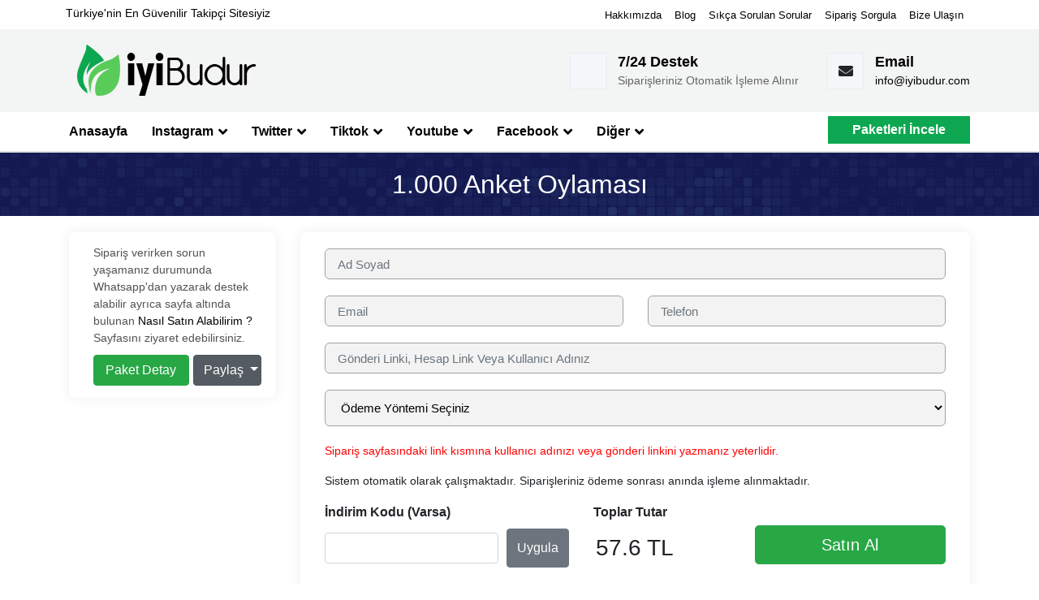

--- FILE ---
content_type: text/html; charset=UTF-8
request_url: https://www.iyibudur.com/urunler/1000-anket-oylamasi-satin-al
body_size: 5182
content:

    <!doctype html> <html lang="tr"> <head> <meta charset="utf-8"> <meta name="viewport" content="width=device-width, initial-scale=1, shrink-to-fit=no"> <link rel="shortcut icon" href="https://www.iyibudur.com/public/iyibudur/images/favicon.ico"> <title>Twitter 1.000 Anket Oylaması Satın Al - İyiBudur</title> <meta name="description" content="Twitter 1.000 Anket oylaması satın alarak yapmış olduğunuz anketlerde istediğiniz sonuca kolayca ulaşmanızı sağlar."> <meta name="keywords" content=""> <link rel="dns-prefetch" href="//fonts.googleapis.com" /> <link rel="dns-prefetch" href="//cdnjs.cloudflare.com" /> <link rel="dns-prefetch" href="//cdn.jsdelivr.net"> <link rel="stylesheet" href="https://www.iyibudur.com/public/iyibudur/css/style.css"> <script src="https://cdn.jsdelivr.net/npm/jquery@3.5.1/dist/jquery.min.js"></script> <meta name="twitter:card" content="summary"> <meta name="twitter:description" content="Twitter 1.000 Anket oylaması satın alarak yapmış olduğunuz anketlerde istediğiniz sonuca kolayca ulaşmanızı sağlar."> <meta name="twitter:title" content="1.000 Anket Oylaması - İyiBudur Satın Alma Formu"> <meta name="twitter:image" content="https://www.iyibudur.com/public/iyibudur/images/og/default.jpg"> <meta property="og:locale" content="tr_TR"> <meta property="og:type" content="article"> <meta property="og:title" content="1.000 Anket Oylaması - İyiBudur Satın Alma Formu"> <meta property="og:description" content="Twitter 1.000 Anket oylaması satın alarak yapmış olduğunuz anketlerde istediğiniz sonuca kolayca ulaşmanızı sağlar."> <meta property="og:url" content="https://www.iyibudur.com/"> <meta property="og:site_name" content="1.000 Anket Oylaması - İyiBudur Satın Alma Formu"> <meta property="og:image" content="https://www.iyibudur.com/public/iyibudur/images/og/default.jpg"> <meta property="og:image:secure_url" content="https://www.iyibudur.com/public/iyibudur/images/og/default.jpg"> <link rel="canonical" href="https://www.iyibudur.com/urunler/1000-anket-oylamasi-satin-al"/> <script async src="https://www.googletagmanager.com/gtag/js?id=UA-198890771-1"></script> <script>window.dataLayer = window.dataLayer || [];function gtag(){dataLayer.push(arguments);}gtag('js', new Date());gtag('config', 'UA-198890771-1');</script> </head> <body> <style type="text/css"> .why-choose-us-area {padding: 60px 0px;} .header-nav-area.fixed-header{display:none;} </style> <div class="page-main"> <header class="header-main"> <div class="header-top"> <div class="container"> <div class="row"> <div class="top-left"> <div class="header-top-content"> <p>Türkiye'nin En Güvenilir Takipçi Sitesiyiz</p> </div> </div> <div class="top-right"> <div class="header-top-menu"> <ul> <li><a href="/hakkimizda" title="Hakkımızda">Hakkımızda</a></li> <li><a href="/blog" title="Blog">Blog</a></li> <li><a href="/ss-sorular" title="Sıkça Soruan Sorular">Sıkça Sorulan Sorular</a></li> <li><a href="/sorgula" title="Blog">Sipariş Sorgula</a></li> <li><a href="/iletisim" title="Bize Ulaşın">Bize Ulaşın</a></li> </ul> </div> </div> </div> </div> </div> <div class="header-bottom"> <div class="container"> <div class="row"> <div class="col-xl-3 col-lg-3 col-md-4 col-sm-5 col-12"> <div class="header-logo"> <a href="https://www.iyibudur.com/"><img src="https://www.iyibudur.com/logo.png" width="236" height="78" title="İyibudur" alt="İyibudur"></a> </div> </div> <div class="col-xl-9 col-lg-9 col-md-8 col-sm-7 col-12"> <div class="header-contact"> <div class="header-widget-main clearfix"> <div class="header-widget clearfix"> <div class="header-icon"> </div> <div class="header-content"> <h3>7/24 Destek</h3> <h5>Siparişleriniz Otomatik İşleme Alınır</h5> </div> </div> <div class="header-widget clearfix"> <div class="header-icon"> <i class="fas fa-envelope"></i> </div> <div class="header-content"> <h3>Email</h3> <h5><a href="/cdn-cgi/l/email-protection#6a03040c052a031303081f0e1f1844090507" title="Email Destek"><span class="__cf_email__" data-cfemail="fd94939b92bd9484949f8899888fd39e9290">[email&#160;protected]</span></a></h5> </div> </div> </div> </div> </div> </div> </div> </div> <div class="header-nav-area"> <div class="container"> <div class="row"> <div class="col-xl-12 col-lg-12 col-md-12 col-sm-12 col-12"> <div class="header-nav-menu-box"> <div class="header-responsive-menu"> <i class="fas fa-bars"></i> Menü </div> <div class="header-nav-menu-area"> <ul> <li><a class="active" href="https://www.iyibudur.com/" title="Anasayfa">Anasayfa</a></li> <li><a href="javascript:void(0)" title="Instagram">Instagram <i class="fas fa-angle-down"></i></a> <div class="theme-dropdown"> <ul> <li><a href="/hizmetler/instagram-takipci" title="Instagram Türk Takipçi">Instagram Türk Takipçi</a></li> <li><a href="/hizmetler/instagram-yabanci-takipci" title="Instagram Yabancı Takipçi">Instagram Yabancı Takipçi</a></li> <li><a href="/hizmetler/instagram-begeni" title="Instagram Beğeni">Instagram Beğeni</a></li> <li><a href="/hizmetler/son-fotograflara-begeni" title="Son Fotoğraflara Beğeni">Son Fotoğraflara Beğeni</a></li> <li><a href="/hizmetler/instagram-otomatik-begeni" title="Otomatik Beğeni">Otomatik Beğeni</a></li> <li><a href="/hizmetler/instagram-video-izlenme" title="Video İzlenme">Video İzlenme</a></li> <li><a href="/hizmetler/instagram-cekilis" title="Instagram Çekiliş">Instagram Çekiliş</a></li> <li><a href="/hizmetler/instagram-bayan-begeni" title="Bayan Beğeni">Bayan Beğeni</a></li> <li><a href="/hizmetler/instagram-bayan-takipci" title="Bayan Takipçi">Bayan Takipçi</a></li> <li><a href="/hizmetler/fenomen-paketler" title="Fenomen Paketleri">Fenomen Paketleri</a></li> </ul> </div> </li> <li><a href="javascript:void(0)" title="Twitter">Twitter <i class="fas fa-angle-down"></i></a> <div class="theme-dropdown"> <ul> <li><a href="/hizmetler/twitter-takipci" title="Twitter Takipçi">Twitter Takipçi</a></li> <li><a href="/hizmetler/twitter-favori" title="Twitter Favori">Twitter Favori</a></li> <li><a href="/hizmetler/twitter-retweet" title="Twitter Retweet">Twitter Retweet</a></li> <li><a href="/hizmetler/twitter-anket-oylamasi" title="Anket Oylaması">Anket Oylaması</a></li> <li><a href="/hizmetler/twitter-video-izlenme" title="Video İzlenme">Video İzlenme</a></li> <li><a href="/hizmetler/twitter-trend-topic" title="Trend Topic">Trend Topic</a></li> </ul> </div> </li> <li><a href="javascript:void(0)" title="Tiktok">Tiktok <i class="fas fa-angle-down"></i></a> <div class="theme-dropdown"> <ul> <li><a href="/hizmetler/tiktok-takipci" title="Tiktok Takipçi">Tiktok Takipçi</a></li> <li><a href="/hizmetler/tiktok-begeni" title="Tiktok Beğeni">Tiktok Beğeni</a></li> <li><a href="/hizmetler/tiktok-izlenme" title="Tiktok İzlenme">Tiktok İzlenme</a></li> <li><a href="/hizmetler/tiktok-canli-yayin-izlenme" title="Canlı Yayın İzlenme">Canlı Yayın İzlenme</a></li> </ul> </div> </li> <li><a href="javascript:void(0)" title="Youtube">Youtube <i class="fas fa-angle-down"></i></a> <div class="theme-dropdown"> <ul> <li><a href="/hizmetler/youtube-abone" title="Youtube Abone">Youtube Abone</a></li> <li><a href="/hizmetler/youtube-izlenme" title="Youtube İzlenme">Youtube İzlenme</a></li> <li><a href="/hizmetler/youtube-begeni" title="Youtube Beğeni">Youtube Beğeni</a></li> <li><a href="/hizmetler/youtube-izlenme-suresi" title="Youtube İzlenme Süresi">Youtube İzlenme Süresi</a></li> </ul> </div> </li> <li><a href="javascript:void(0)" title="Facebook">Facebook <i class="fas fa-angle-down"></i></a> <div class="theme-dropdown"> <ul> <li><a href="/hizmetler/facebook-profil-takipci" title="Profil Takipçisi">Profil Takipçisi</a></li> <li><a href="/hizmetler/facebook-sayfa-begenisi" title="Sayfa Beğenisi">Sayfa Beğenisi</a></li> <li><a href="/hizmetler/facebook-durum-begenisi" title="Paylaşım Gönderi Beğenisi">Paylaşım Gönderi Beğenisi</a></li> </ul> </div> </li> <li><a href="javascript:void(0)" title="Diğer Hizmetler">Diğer <i class="fas fa-angle-down"></i></a> <div class="theme-dropdown"> <ul> <li><a href="/hizmetler/twitch-takipci" title="Twitch Takipçi">Twitch Takipçi</a></li> <li><a href="/hizmetler/telegram-kanal-uyesi" title="Telegram Kanal Üyesi">Telegram Kanal Üyesi</a></li> <li><a href="/hizmetler/spotify-takipci" title="Spotify Takipçi">Spotify Takipçi</a></li> <li><a href="/hizmetler/spotify-dinlenme" title="Spotify Dinlenme">Spotify Dinlenme</a></li> <li><a href="/hizmetler/pinterest-takipci" title="Pinterest Takipçi">Pinterest Takipçi</a></li> </ul> </div> </li> </ul> </div> <div class="header-request"> <a href="/hizmetlerimiz" class="theme-btnm" title="Paketleri İncele">Paketleri İncele</a> </div> </div> </div> </div> </div> </div> </header> <section class="breadcrumb-area"> <div class="container"> <div class="row"> <div class="col-xl-12 col-lg-12 col-md-12 col-sm-12 col-12"> <div class="breadcrumb-box"> <h1>1.000 Anket Oylaması</h1> </div> </div> </div> </div> </section> <section class="contact-area page-paddings"> <div class="container"> <div class="row"> <div class="col-xl-3 col-lg-12 col-md-12 col-sm-12 col-12"> <div class="contact-detail"> <div class="contact-detail-box"> <div class="contact-detail-contemt" style="color:#525252;font-weight:initial;font-size:14px;"> Sipariş verirken sorun yaşamanız durumunda Whatsapp'dan yazarak destek alabilir ayrıca sayfa altında bulunan <a href="/nasil-satin-alabilirim" title="Nasıl Satın Alabilirim ?" target="_top">Nasıl Satın Alabilirim ?</a> Sayfasını ziyaret edebilirsiniz. <div class="product"> <div class="dropdown show"> <button type="button" class="btn btn-success" data-toggle="modal" data-target=".bd-paketdetay-modal-sm" style="width:56%; float:left;margin-right:1%;">Paket Detay</button> <a class="btn btn-secondary dropdown-toggle" href="#" role="button" id="dropdownMenuLink" data-toggle="dropdown" style="width:40%;" aria-haspopup="true" aria-expanded="false"> Paylaş </a> <div class="dropdown-menu" aria-labelledby="dropdownMenuLink"> <a class="dropdown-item" target="_blank" href="https://twitter.com/share?url=https://www.iyibudur.com/urunler/1000-anket-oylamasi-satin-al&text=1.000 Anket Oylaması"><i class="fab fa-twitter"></i> Twitter</a> <a class="dropdown-item" target="_blank" href="https://www.facebook.com/sharer/sharer.php?u=https://www.iyibudur.com/urunler/1000-anket-oylamasi-satin-al"><i class="fab fa-facebook"></i> Facebook</a> <a class="dropdown-item" target="_blank" href="http://www.linkedin.com/shareArticle?url=https://www.iyibudur.com/urunler/1000-anket-oylamasi-satin-al"><i class="fab fa-linkedin"></i> Linkedin</a> <a class="dropdown-item" target="_blank" href="https://api.whatsapp.com/send?text=1.000 Anket Oylaması%0A%0Ahttps://www.iyibudur.com/urunler/1000-anket-oylamasi-satin-al"><i class="fab fa-whatsapp"></i> Whatsapp</a> </div> </div> </div> </div> </div> </div> </div> <div class="col-xl-9 col-lg-12 col-md-12 col-sm-12 col-12"> <form action="https://www.iyibudur.com/product/step2/" class="contact-form" enctype="multipart/form-data" method="post" accept-charset="utf-8"> <input type="hidden" name="csrf_test_name" value="b4da2afa3b281b3997b3d521e79a4b99" /> <div class="contact-box"> <div class="contact-box-form"> <div class="row"> <div class="col-xl-12 col-lg-12 col-md-12 col-sm-12 col-12"> <div class="theme-input-box"> <input type="text" name="name" id="name" placeholder="Ad Soyad" class="theme-input form-control" required> </div> </div> <div class="col-xl-6 col-lg-6 col-md-6 col-sm-12 col-12"> <div class="theme-input-box"> <input type="email" name="email" placeholder="Email" class="theme-input form-control" required> </div> </div> <div class="col-xl-6 col-lg-6 col-md-6 col-sm-12 col-12"> <div class="theme-input-box"> <input type="text" name="phone" placeholder="Telefon" class="theme-input form-control" required> </div> </div> <div class="col-xl-12 col-lg-6 col-md-12 col-sm-12 col-12"> <div class="theme-input-box"> <input type="text" name="action" placeholder="Gönderi Linki, Hesap Link Veya Kullanıcı Adınız" class="theme-input form-control" required> </div> </div> <div class="col-xl-12 col-lg-6 col-md-12 col-sm-12 col-12"> <div class="theme-input-box"> <select name="paymetntype" class="theme-input paymetntype" required> <option value="">Ödeme Yöntemi Seçiniz</option> <option value="1">Kredi Kartı</option> <option value="2">Havale/EFT</option> </select> </div> </div> <div class="col-xl-12 col-lg-12 col-md-12 col-sm-12 col-12"> <div class="theme-input-box" style="font-size:14px;"> <p style="color:red;">Sipariş sayfasındaki link kısmına kullanıcı adınızı veya gönderi linkini yazmanız yeterlidir.</p> <p>Sistem otomatik olarak çalışmaktadır. Siparişleriniz ödeme sonrası anında işleme alınmaktadır.</p> </div> </div> <div class="col-xl-5 col-lg-5 col-md-7 col-sm-7 col-12"> <strong><label for="">İndirim Kodu (Varsa)</label></strong> <div class="flex-parent d-flex"> <input type="text" class="form-control code" style="width:100%; margin-right:10px; margin-top:5px;" id="kod"> <strong><button class="btn btn-secondary" style="height: 48px;" id="uygula" data-id="237">Uygula</button></strong> </div> <p id="error" style="color:red"></p> </div> <div class="col-xl-3 col-lg-3 col-md-5 col-sm-5 col-12"> <strong><label for="">Toplar Tutar</label></strong> <div class="d-flex"> <h3 id="old-price" style="margin-right:3px;"></h3> <h3 id="price" style="margin-top:7px;">57.6 TL</h3> <input type="hidden" name="product_id" class="product_id" value="237"> <input type="hidden" name="price" class="price" value="57.6"> <input type="hidden" name="code" class="code" value=""> </div> </div> <div class="col-xl-4 col-lg-4 col-md-12 col-sm-12 col-12"> <div class="theme-input-box"> <button id="satin-al" urun-id="237" class="btn btn-success btn-lg" style="margin-top: 8px;width: 100%;">Satın Al</button> </div> </div> </div> </div> </div> </div> </form> </div> </div> </section> <div class="container" style="margin-top:-30px;"> <div class="bank"><img src="https://www.iyibudur.com/public/iyibudur/images/bankalar.webp" width="731" height="71" alt="Ödeme Yöntemleri"></div> </div> <script data-cfasync="false" src="/cdn-cgi/scripts/5c5dd728/cloudflare-static/email-decode.min.js"></script><script src="https://cdnjs.cloudflare.com/ajax/libs/sweetalert/2.1.2/sweetalert.min.js"></script> <script type="text/javascript">
    $('#uygula').on('click', function() {
      var code = $('.code').val();
      var price = $('.price').val();
      $.ajax({
        url: 'https://www.iyibudur.com/product/coupon',
        type: 'GET',
        data: {
          code: code,
          slug: "1000-anket-oylamasi-satin-al"
        },
        success: function(e) {
          var str = e;
          if (str.search("false") == -1) {
			swal("Teşekkürler", "İndirim Kuponunuz İşlendi. !", "success");
            var result = str.split('-');

            var indirim = price * result[1] / 100;
            var toplam = parseInt(price) - parseInt(indirim);

            $("#price").html(toplam + " TL");
            $(".price").val(toplam);
            $(".code").val(code);
          } else {
			swal("Hata", "Böyle Bir Kupon Bulunamadı !", "error");
          }
        }
      });
      return false;
    });
  </script> <div class="modal fade bd-paketdetay-modal-sm" tabindex="-1" role="dialog" aria-labelledby="mySmallModalLabel" aria-hidden="true"> <div class="modal-dialog modal-sm"> <div class="modal-content"> <div class="col-xl-12 col-lg-12 col-md-12 col-sm-12 col-12" style="padding:0;"> <div class="pricing-box pricing-box-top text-center" style="box-shadow:none;margin-top:0;"> <div class="pricing-header"> <h2>1.000 Anket Oylaması</h2> </div> <div class="pricing-content"> <h3>57.6<span>₺</span></h3> <ul> <li>Gerçek ve Kaliteli<br>Hızlı Teslimat<br>Şifreniz İstenmez<br>3D Güvenli Ödeme<br>Fazladan Hediye Gönderim<br>7/24 Teknik Destek</li> </ul> </div> </div> </div> </div> </div> </div> <footer class="footer-main"> <div class="footer-top"> <div class="container"> <div class="row"> <div class="col-xl-3 col-lg-4 col-md-6 col-sm-6 col-12"> <div class="footer-box contact-list"> <div class="footer-title"> <h3 class="theme-title">İletişim</h3> </div> <div class="footer-content"> <ul> <li> <span><i class="fas fa-map-marker-alt"></i> Gayrettepe Mh. 34349 Yanki Sokağı No:12 Beşiktaş/İstanbul</span> </li> <li> <span><i class="fas fa-envelope"></i><a href="/cdn-cgi/l/email-protection" class="__cf_email__" data-cfemail="1d74737b725d7464747f6879686f337e7270">[email&#160;protected]</a></span> </li> </ul> </div> </div> </div> <div class="col-xl-4 col-lg-4 col-md-6 col-sm-6 col-12"> <div class="footer-box footer-feature"> <div class="footer-title"> <h3 class="theme-title">Hizmetlerimiz</h3> </div> <div class="footer-content clearfix"> <ul> <li><a href="/hizmetlerimiz/instagram" title="Instagram"><i class="far fa-dot-circle"></i> İnstagram</a></li> <li><a href="/hizmetlerimiz/twitter" title="Twitter"><i class="far fa-dot-circle"></i> Twitter</a></li> <li><a href="/hizmetlerimiz/tiktok" title="Tiktok"><i class="far fa-dot-circle"></i> Tiktok</a></li> <li><a href="https://sopsosyal.com" title="Sopsosyal"><i class="far fa-dot-circle"></i> Sopsosyal</a></li> </ul> <ul> <li><a href="/hizmetlerimiz/youtube" title="Youtube"><i class="far fa-dot-circle"></i> Youtube</a></li> <li><a href="/hizmetlerimiz/facebook" title="Facebook"><i class="far fa-dot-circle"></i> Facebook</a></li> <li><a href="/hizmetlerimiz/diger" title="Diğer Hizmetler"><i class="far fa-dot-circle"></i> Diğer</a></li> <li><a href="/hizmetlerimiz" title="Tüm Hizmetlerimiz"><i class="far fa-dot-circle"></i> Tüm Hizmetlerimiz</a></li> </ul> </div> </div> </div> <div class="col-xl-5 col-lg-4 col-md-6 col-sm-6 col-12"> <div class="footer-box footer-feature"> <div class="footer-title"> <h3 class="theme-title">İyibudur.com</h3> </div> <div class="footer-content clearfix"> <ul> <li><a href="/hakkimizda" title="Hakkımızda"><i class="far fa-dot-circle"></i> Hakkımızda</a></li> <li><a href="/blog" title="Blok Sayfası"><i class="far fa-dot-circle"></i> Blog</a></li> <li><a href="/gizlilik-sozlesmesi" title="Gizlilik Sözleşmesi"><i class="far fa-dot-circle"></i> Gizlilik Sözleşmesi</a></li> <li><a href="/satis-sozlesmesi" title="Gizlilik Sözleşmesi"><i class="far fa-dot-circle"></i> Satış Sözleşmesi</a></li> </ul> <ul> <li><a href="/ss-sorular" title="Sıkça Sorulan Sorular"><i class="far fa-dot-circle"></i> Sıkça Sorulan Sorular</a></li> <li><a href="/nasil-satin-alabilirim" title="Nasıl Satın Alınır ?"><i class="far fa-dot-circle"></i> Nasıl Satın Alınır ?</a></li> <li><a href="/sorgula" title="Siparişinizi Sorgulayın"><i class="far fa-dot-circle"></i> Sipariş Sorgula</a></li> <li><a href="/iletisim" title="Bize Ulaşın"><i class="far fa-dot-circle"></i> Bize Ulaşın</a></li> </ul> </div> </div> </div> </div> </div> <div class="container text-center"> <div class="row"> <div class="col-xl-12 col-lg-12 col-md-12 col-sm-12 col-12"> <div class="footer-copyright"> <p>İyibudur.com Üzerinden yapacağınız her alışveriş 3D Ödeme alt yapısıyla ve Paytr Ödeme Sistemleri güvencesiyle hizmet verilmektedir. Kaliteli ucuz fiyatlı Takipçi, Beğeni, İzlenme ve Bir çok hizmetimizi satın alarak sosyal medya hesaplarınızı büyütebilirsiniz.</p><br> <p><a href="https://www.iyibudur.com" title="iyibudur.com">İyibudur.com</a> Tüm Hakları Saklıdır. © 2021</p> </div> </div> </div> </div> </div> </footer> </div> <link rel="stylesheet" href="https://www.iyibudur.com/public/iyibudur/fontawesome/css/all.min.css"> <script data-cfasync="false" src="/cdn-cgi/scripts/5c5dd728/cloudflare-static/email-decode.min.js"></script><script src="https://www.iyibudur.com/public/iyibudur/js/jquery.fancybox.min.js"></script> <script src="https://www.iyibudur.com/public/iyibudur/js/owl.carousel.min.js"></script> <script src="https://www.iyibudur.com/public/iyibudur/js/isotope.pkgd.min.js"></script> <script src="https://www.iyibudur.com/public/iyibudur/js/custom.js"></script> <script src="https://cdn.jsdelivr.net/npm/popper.js@1.12.9/dist/umd/popper.min.js" ></script> <script src="https://cdn.jsdelivr.net/npm/bootstrap@4.0.0/dist/js/bootstrap.min.js" ></script> </body> </html>

--- FILE ---
content_type: text/css
request_url: https://www.iyibudur.com/public/iyibudur/css/style.css
body_size: 5828
content:
/*
* Template Name : Iyibudur
* Version : 1.0.0
* Created by : iyibudur.com Ozel Temasi
* File: Main Css 
*/

@import url("jquery.fancybox.min.css");
@import url("bootstrap.min.css");
@import url("owl.carousel.min.css");
@import url("animate.min.css");
body{
	font-family:sans-serif;
}
ul,
li{
	padding: 0px;
	margin: 0px;
	list-style: none;
}
img {
    max-width: 100%;
}
a{
    text-decoration: none !important;
    color: #000;
}
::-moz-selection {
  color: #ffffff;
  background: #4777f4;
}
::selection {
  color: #ffffff;
  background: #4777f4;
}
/* font css */
@font-face {
    font-family: 'PT Sans', sans-serif;
    src: url('../fonts/PT_Sans/PTSans-Bold.eot');
    src: url('../fonts/PT_Sans/PTSans-Bold.woff') format('woff'), 
         url('../fonts/PT_Sans/PTSans-Bold.ttf') format('truetype'), 
         url('../fonts/PT_Sans/PTSans-Bold.svg') format('svg');
    font-weight: 700;
    font-style: normal;
	font-display: swap;
}
@font-face {
    font-family: 'PT Sans', sans-serif;
    src: url('../fonts/PT_Sans/PTSans-Regular.eot');
    src: url('../fonts/PT_Sans/PTSans-Regular.woff') format('woff'), 
         url('../fonts/PT_Sans/PTSans-Regular.ttf') format('truetype'), 
         url('../fonts/PT_Sans/PTSans-Regular.svg') format('svg');
    font-weight: 400;
    font-style: normal;
}
@font-face {
    font-family: 'Roboto', sans-serif;
    src: url('../fonts/Roboto/Roboto-Black.eot');
    src: url('../fonts/Roboto/Roboto-Black.woff') format('woff'), 
         url('../fonts/Roboto/Roboto-Black.ttf') format('truetype'), 
         url('../fonts/Roboto/Roboto-Black.svg') format('svg');
    font-weight: 900;
    font-style: normal;
	font-display: swap;
}
@font-face {
    font-family: 'Roboto', sans-serif;
    src: url('../fonts/Roboto/Roboto-Bold.eot');
    src: url('../fonts/Roboto/Roboto-Bold.woff') format('woff'), 
         url('../fonts/Roboto/Roboto-Bold.ttf') format('truetype'), 
         url('../fonts/Roboto/Roboto-Bold.svg') format('svg');
    font-weight: 700;
    font-style: normal;
	font-display: swap;
}
@font-face {
    font-family: 'Roboto', sans-serif;
    src: url('../fonts/Roboto/Roboto-Light.eot');
    src: url('../fonts/Roboto/Roboto-Light.woff') format('woff'), 
         url('../fonts/Roboto/Roboto-Light.ttf') format('truetype'), 
         url('../fonts/Roboto/Roboto-Light.svg') format('svg');
    font-weight: 300;
    font-style: normal;
}
@font-face {
    font-family: 'Roboto', sans-serif;
    src: url('../fonts/Roboto/Roboto-Medium.eot');
    src: url('../fonts/Roboto/Roboto-Medium.woff') format('woff'), 
         url('../fonts/Roboto/Roboto-Medium.ttf') format('truetype'), 
         url('../fonts/Roboto/Roboto-Medium.svg') format('svg');
    font-weight: 500;
    font-style: normal;
	font-display: swap;
}
@font-face {
    font-family: 'Roboto', sans-serif;
    src: url('../fonts/Roboto/Roboto-Regular.eot');
    src: url('../fonts/Roboto/Roboto-Regular.woff') format('woff'), 
         url('../fonts/Roboto/Roboto-Regular.ttf') format('truetype'), 
         url('../fonts/Roboto/Roboto-Regular.svg') format('svg');
    font-weight: 400;
    font-style: normal;
}
@font-face {
    font-family: 'Roboto', sans-serif;
    src: url('../fonts/Roboto/Roboto-Thin.eot');
    src: url('../fonts/Roboto/Roboto-Thin.woff') format('woff'), 
         url('../fonts/Roboto/Roboto-Thin.ttf') format('truetype'), 
         url('../fonts/Roboto/Roboto-Thin.svg') format('svg');
    font-weight: 100;
    font-style: normal;
	font-display: swap;
}
/* font css */
/* custom */
.page-main {
    overflow-x: hidden;
}
.header-nav-area .header-nav-menu-box .header-request .theme-btn:hover{background-color:#ececec;}

.theme-slider{
    overflow: hidden;
}
.theme-slider .owl-item {
    float: left;
}
.page-paddings {
    padding: 40px 0px;
}
.page-background {
    padding: 60px 0px;
}
.section-title h2 {
    font-size: 40px;
    color: #000;
    margin-bottom: 8px;
    font-family:  sans-serif;
    position: relative;
}
.section-title p {
    color: #000;
    margin: 0px auto;
}
.theme-btn {
    font-family:  sans-serif;
    font-size: 16px;
    font-weight: 500;
    line-height: 0px;
    color: #ffffff !important;
    background-color: #323232;
    padding: 17px 30px;
    display: inline-block;
    text-decoration: none !important;
    border: 0px;
    cursor: pointer;
}
.theme-btn:hover{
	background-color: #59cb59;
}
a.theme-btn{background-color: #0ca750;}
.theme-btnm {
    font-family:  sans-serif;
    font-size: 16px;
    font-weight: bold;
    line-height: 0px;
    color: #fff !important;
    background-color: #0ca750;
    padding: 17px 30px;
    display: inline-block;
    text-decoration: none !important;
    border: 0px;
    cursor: pointer;
}
.theme-btnm:hover{
	background-color: #000000;
}
.theme-title {
    font-family:  sans-serif;
    font-size: 19px;
    font-weight: 500;
    margin-bottom: 4px;
    color: #1d1d1d;
}
.theme-title > a{
    color: #000000;
}
.theme-title > a:hover{
    color: #f05a66;
}
.theme-description {
    font-size: 15px;
    margin: 0;
    color: #666;
}
.theme-input-box {
    margin-top: 20px;
}
.theme-input-box label {
    font-family:  sans-serif;
    font-size: 18px;
    font-weight: 500;
    margin: 0px 0px 4px;
    color: #000000;
}
.theme-input-box .theme-input {
    border: 1px solid #a2a2a2;
    width: 100%;
    padding: 12px 15px;
    font-size: 15px;
    color: #000;
    border-radius: 6px 6px;
    outline: 0;
    background-color: #f3f3f3;
}

.product{margin-top:10px;text-align:center;}

/* custom */
/* header */
.header-top {
    background-color: #ffffff;
    padding: 6px 0px;
}
.header-top .header-top-content p {
    font-size: 14px;
    margin: 0px;
    color: #000000;
    font-family:  sans-serif;
}
.header-top .header-top-menu ul {
    text-align: right;
    margin: 0px;
}
.header-top .header-top-menu ul li {
    display: inline-block;
    margin-right: 12px;
}
.header-top .header-top-menu ul li:last-child{
    margin-right: 0px;
}
.header-top .header-top-menu ul li > a {
    color: #000000;
    text-decoration: none;
    transition: all 0.5s;
    font-size: 13px;
}
.header-top .header-top-menu ul li > a:hover {
    color: #0ca750;
}
.header-bottom {
    padding: 12px 0px;
    background-color: #f3f4f4;
}
.header-nav-area .header-nav-menu-box {
    position: relative;
}
.header-widget-main {
    float: right;
    margin-top: 17px;
}
.header-widget-main .header-widget {
    float: left;
    padding-right: 35px;
}
.header-widget-main .header-widget:last-child {
    padding-right: 0px;
}
.header-widget .header-icon {
    float: left;
    width: 45px;
    height: 45px;
    background-color: #f4f6f9;
    text-align: center;
    border: 1px solid #eaecf2;
    line-height: 45px;
    color: #232425;
    font-size: 18px;
}
.header-widget .header-content {
    float: left;
    padding-left: 14px;
}
.header-widget .header-content h3 {
    font-size: 18px;
    font-weight: bold;
    line-height: 23px;
    color: #000000;
    margin: 0;
    font-family:  sans-serif;
}
.header-widget .header-content h5 {
    font-size: 14px;
    font-weight: 400;
    color: #666;
    line-height: 23px;
    margin: 0px;
}
.header-nav-area {
    background-color: #ffffff;
    padding: 12px 0px;
    border-bottom: 2px solid #dee1e1;
    height:50px;
}
.header-nav-area.fixed-header {
    position: fixed;
    top: 0px;
    left: 0px;
    right: 0px;
    z-index: 99;
    animation: slide-down 0.7s;
    animation: slide-down 0.7s;
}
.header-nav-area.fixed-header .theme-btn {
    /* padding: 21.50px 30px !important; */
}
.header-nav-area .header-nav-menu-area ul {
    margin: 0px;
}
.header-nav-area .header-nav-menu-area ul > li {
    float: left;
    margin-right: 30px;
    position: relative;
}
.header-nav-area .header-nav-menu-area ul > li:last-child{
    margin-right: 0px;
}
.header-nav-area .header-nav-menu-area ul > li a {
    font-size: 16px;
    font-weight: 600;
    color: #000000;
    text-decoration: none;
    padding-bottom:18px;
}
.header-nav-area .header-nav-menu-area ul > li > a > I {
    font-size: 18px;
    position: relative;
    top: 2px;
    margin-left: 2px;
}
.header-nav-area .header-nav-menu-area ul > li a.active, 
.header-nav-area .header-nav-menu-area ul > li a:hover {
    color: #000000;
}
.header-nav-area .header-nav-menu-box .header-request {
    position: absolute;
    top: -7px;
    right: 0px;
}
.header-nav-area .header-nav-menu-box .header-request .theme-btn {
    background-color: #fbd057;
    padding: 19px 9px;
}
/* dropdown css */
.header-nav-area .header-nav-menu-area ul > li .theme-dropdown {
    width: 240px;
    position: absolute;
    top: 37px;
    z-index: 99;
    background-color: #ffffff;
    /* border-top: 5px solid #ffc600 !important; */
    left: 0px;
    /* border: 1px solid #fbd057; */
    /* transition: all 0.5s; */
    /* transform: translateY(15px); */
    opacity: 0;
    visibility: hidden;
}
.header-nav-area .header-nav-menu-area ul > li:hover .theme-dropdown {
    transform: none;
    opacity: 1;
    visibility: visible;
}
.header-nav-area .header-nav-menu-area ul > li .theme-dropdown > ul > li {
    float: none;
    margin: 0px;
    border-bottom: 1px solid #d6d6d6;
}
.header-nav-area .header-nav-menu-area ul > li .theme-dropdown > ul > li > a{
    display: block;
    padding: 10px 6px;
    color: #272b31;
    font-size: 14px;
	border-bottom:none;
}
.header-nav-area .header-nav-menu-area ul > li .theme-dropdown > ul > li > a.active,
.header-nav-area .header-nav-menu-area ul > li .theme-dropdown > ul > li > a:hover {
    background-color: #0ca750;
    color:#fff;
}

.top-left{
    width: 31%;
	margin-left: 1%;
}
.top-right{
	width: 66%;
	margin-right: 2%;
	}
.warning{
	background:#ffcc00;
	border-radius: 5px;
	margin-top: 15px;
	width:75%;
	margin-right:auto;
	margin-left:auto;
	padding: 9px;
	font-size: 15px;
	}
/* dropdown css */
/* header */
/* slider */
.slider-area {
	background:url(/public/iyibudur/images/div-bg.png);
	background-color: #182057;
	position: relative;
}

.slider-area .slider-shape {
    position: absolute;
    bottom: -4px;
    left: 0px;
    right: 0px;
}
.slider-area .slider-shape img{
	width:100%;
	height:100%;
}
.slider-area-box {
    display: table;
    text-align:center;
}
.slider-area-box .slider-box {
	height:auto;
	padding-top: 60px;
	padding-bottom:60px;
}
/*.slider-images {
    position: absolute;
    top: 70px;
}
.slider-images img {
    max-width: 700px;
}*/
.slider-area-box .slider-box h1 {
    font-size: 3.16667rem;
    color: #fff;
    margin-bottom: 8px;
}
.slider-area-box .slider-box p {
    font-size: 1rem;
    color: #fff;
    margin-bottom: 20px;
    line-height: 26px;
}
.slider-desk img{width:100%;height:100%;}
/* slider */
/* why choose us */
.why-choose-us-area {
    padding-top: 50px;
}
.why-chhose-us-box-inner {
    padding: 30px;
    z-index: 9;
    margin-top: 30px;
    text-align: center;
    background-color: #fff;
    border-radius: 15px 15px;
    box-shadow: 0px 0px 15px #eee;
}
.why-chhose-us-box-inner .why-chhose-us-icon {
    border-radius: 100%;
    display: inline-block;
    padding: 20px;
    position: relative;
    height: 100px;
    width: 100px;
    text-align: center;
    font-size: 40px;
    line-height: 65px;
    margin-bottom: 25px;
    background-color: rgb(74 75 83);
    color: #07294d;
}
.why-chhose-us-content .theme-title,
.why-chhose-us-content .theme-description {
    color: #000;
}
.content_box {
    background-color: #fff;
    margin-top: 30px;
    box-shadow: 0px 0px 15px #eee;
    border-radius: 6px;
}
.content-description {
    position: relative;
    padding: 15px;
}
/* why choose us */
/* courses */
.courses-info {
    margin-top: 10px;
}
.courses-info, 
.content-meta {
    display: inline-block;
    width: 100%;
    vertical-align: middle;
}
.courses-info .rating-stars {
    float: left;
}
.rating-stars i {
    color: #ffc107;
    font-size: 18px;
    line-height: normal;
}
.courses-info .content-meta {
    float: right;
    width: auto;
    margin: 0px;
}
.content-meta li {
    float: left;
    padding-right: 15px;
    font-size: 15px;
}
.content-meta li a {
    color: #292b2c;
}
.content-meta li a > i {
    margin-right: 8px;
    color: #07294d;
}
.content-footer {
    border-top: 1px solid #EEE;
    -ms-flex-align: center;
    align-items: center;
    -ms-flex-pack: justify;
    justify-content: space-between;
    display: -ms-flexbox;
    display: flex;
    padding: 15px;
    width: 100%;
}
/* courses */
.commentuser img {
    border-radius: 100%;
    max-width: 40px;
    margin-right: 10px;
	width:100%;
	height:100%;
}
.commentuser a {
    color: #666;
    text-decoration: none;
}

/* event */
.events-box {
    box-shadow: 0px 0px 15px #eee;
    border-radius: 8px 8px;
    margin-top: 30px;
}
.events-box .events-images {
    position: relative;
}
.events-box .events-images img {
    border-radius: 8px 8px 0px 0px;
	height:100%;
}
.events-box .events-images .event-date {
    position: absolute;
    top: 10px;
    left: 10px;
    max-width: 75px;
    background-color: #fff;
    text-align: center;
    width: 100%;
}
.events-box .events-images .event-date h5 {
    font-size: 12px;
    font-weight: 500;
    margin: 0px;
    padding: 12px 15px;
    background-color: #ffc600;
    color: #000;
}
.events-box .events-images .event-date h5 span {
    display: block;
    font-size: 22px;
    font-weight: 600;
}
.events-box .events-content {
    padding: 15px 15px;
}
.events-content .event-list {
    margin: 15px -15px -15px;
    padding: 0px 15px 0px;
    border-top: 1px solid #eee;
}
.events-content .event-list li {
    border-right: 1px solid #eee;
    width: 50%;
    float: left;
    text-align: center;
    padding: 15px 0px;
}
.events-content .event-list li:last-child{
    border-right: 0px;
}
.events-content .event-list li > a {
    font-size: 15px;
    font-weight: 500;
    color: #3b3f45;
    text-decoration: none;
}
.events-content .event-list li > a > i {
    margin-right: 4px;
}
.filters ul {
    text-align: center;
    margin: 30px 0px 0px;
}
.filters ul > li {
    background-color: #eee;
    padding: 5px 25px;
    font-size: 16px;
    text-transform: capitalize;
    border-radius: 4px;
    display: inline-block;
    margin-right: 8px;
    margin-bottom: 10px;
    font-weight: 600;
    cursor: pointer;
}
.filters ul > li:last-child{
    margin-right: 0px;
}
.filters ul > li.active {
    background-color: #ffc600;
}
/* event */

/* pricing */
.pricing-box {
    box-shadow: 0px 0px 4px #c3c3c3;
    border-radius: 6px;
    margin-top: 30px;
}
.pricing-box.pricing-box-top {
    margin-top: 40px;
}
.pricing-box .pricing-header {
    padding: 8px;
    border-radius: 6px 6px 0px 0px;
    background-color: #0ca750;
}
.pricing-box .pricing-header h2 {
    font-size: 17px;
    color: #ffffff;
    margin: 0px;
    text-transform: uppercase;
    font-family:  sans-serif;
    padding: 7px 0;
    font-weight:bold;
}
.pricing-content{
	background-color: #ffffff;
}
.pricing-box .pricing-content h3 {
    font-size: 25px;
    font-weight: 600;
    margin: 0px;
    padding: 11px 5px 5px;
    /* background-color: #59cb59; */
    color: #000000;
}
.pricing-box .pricing-content ul {
    margin: 0px;
}
.pricing-box .pricing-content li {
    font-size: 16px;
    border-bottom: 1px solid #eee;
    padding: 10px 15px;
}
.pricing-button {
    padding: 15px 15px;
}
/* pricing */
/* client */

.instagram-color{
  color:#fff;
  background: #d6249f;
  background: radial-gradient(circle at 30% 107%, #fdf497 0%, #fdf497 5%, #fd5949 45%,#d6249f 60%,#285AEB 90%);}
.our-client-area {
    padding-bottom: 20px;
}
.our-blog-area .events-box {
    background-color: #fff;
    padding: 6px 6px 0px;
}
.our-client-slider .owl-dots{
    display: none !important;
}
/* client */

/* breadcrumb */
.breadcrumb-area {
	background:url(/public/iyibudur/images/div-bg.png);
    background-color: #182057;
    padding: 20px 0;
    position: relative;
    margin-bottom: -20px;
}

.breadcrumb-area .breadcrumb-shape {
    position: absolute;
    bottom: -4px;
    left: 0px;
    right: 0px;
}
.breadcrumb-area .breadcrumb-shape img{
	width:100%;
	height:100%;
}
.breadcrumb-area .breadcrumb-box h2 {
    font-size: 32px;
    color: #fff;
    margin-bottom: 0px;
    font-family:  sans-serif;
    text-align: center;
    /* text-transform: uppercase; */
}
.breadcrumb-area .breadcrumb-box h1 {
    font-size: 32px;
    color: #fff;
    margin-bottom: 0px;
    font-family:  sans-serif;
    text-align: center;
    /* text-transform: uppercase; */
}
/* breadcrumb */
/* about */
.about-us-area .row {
    display: table;
    width: 100%;
}
.about-us-area .row > div {
    display: table-cell;
    vertical-align: middle;
    width: 60%;
}
.theme-left-title h2 {
    font-size: 40px;
    color: #000;
    margin-bottom: 8px;
    font-family:  sans-serif;
    position: relative;
}
.about-box .about-content > ul {
    margin: 0px -15px 25px;
}
.about-box .theme-left-title {
    margin-bottom: 10px;
}
.about-content ul > li {
    width: 50%;
    float: left;
    padding: 12px 15px 0px 38px;
    font-size: 16px;
    color: #000;
    font-weight: 500;
    position: relative;
}
.about-content ul > li > i {
    font-size: 16px;
    color: #325863;
    position: absolute;
    top: 15px;
    left: 15px;
}
.about-education {
    display: table;
    width: 100%;
}
.about-education .education-about-icon {
    height: 60px;
    width: 60px;
    background-color: #07294d;
    border-radius: 100%;
    text-align: center;
    line-height: 62px;
    font-size: 28px;
    color: #ffc600;
    display: table-cell;
    vertical-align: middle;
}
.about-education .education-about-content {
    padding-left: 15px;
    display: table-cell;
    vertical-align: middle;
}
/* about */
/* contact */
.contact-area .section-title {
    margin-bottom: 30px;
}
.contact-box .contact-box-form {
    box-shadow: 0px 0px 15px #eee;
    padding: 0px 30px 30px 30px;
    border-radius: 8px 8px;
    margin-bottom: 30px;
}
.contact-box .theme-input-box .theme-btn {
    padding: 17px 60px;
}
.contact-area .contact-detail {
    margin-top: -30px;
}
.contact-detail .contact-detail-box {
    box-shadow: 0px 0px 15px #eee;
    padding: 15px 15px;
    border-radius: 8px 8px;
    display: table;
    width: 100%;
    margin-top: 30px;
}
.contact-detail .contact-detail-box .contact-detail-icon {
    display: table-cell;
    vertical-align: middle;
    width: 60px;
}
.contact-detail .contact-detail-box .contact-detail-icon > i{
    height: 60px;
    width: 60px;
    background-color: #07294d;
    border-radius: 100%;
    font-size: 26px;
    text-align: center;
    color: #ffc600;
    line-height: 60px;
}
.contact-detail .contact-detail-box .contact-detail-contemt {
    padding-left: 15px;
    font-size: 16px;
    font-weight: 500;
    display: table-cell;
    vertical-align: middle;
}
.contact-detail .contact-detail-box .contact-detail-contemt p {
    margin: 0px;
}
.contact-map-area {
    border-top: 1px solid #eee;
}
/* contact */
/* faq */
.faq-box .faq-box-list a {
    display: block;
    text-align: left;
    padding: 15px 15px 15px 100px;
    background: #fff;
    font-size: 16px;
    color: #000;
    text-transform: capitalize;
    box-shadow: 0px 0px 15px #eee;
    border-radius: 0;
    text-decoration: none;
    position: relative;
    overflow: hidden;
    margin-top: 20px;
}
.faq-box .faq-box-list a::before {
    position: absolute;
    content: "";
    top: 0;
    width: 19%;
    height: 101%;
    left: -26px;
    background: #1c1c1c;
    /* -webkit-transform: skew(327deg); */
    /* transform: skew(66deg); */
}
.faq-box .faq-box-list a > i {
    font-size: 22px;
    position: absolute;
    top: 50%;
    transform: translateY(-50%);
    left: 26px;
    color: #ffffff;
}
.faq-box .faq-box-list a.active > i::before {
    content: "\f068";
}
.faq-box .faq-box-list .content {
    border: 1px solid #eee;
    border-top: 0px;
    padding: 15px 15px;
    display: none;
}
.faq-sections .why-choose-us-image img {
    max-width: 100%;
    display: block;
    margin: 0px auto;
}
/* faq */
/* scholarships */
.scholarships-box {
    /* box-shadow: 0px 0px 15px #eee; */
    /* padding: 30px 30px; */
    border-radius: 15px 15px;
    margin-top: 30px;
    /* text-align: center; */
}
.scholarships-box .theme-title {
    margin-bottom: 8px;
}
.scholarships-box .theme-description {
    margin-bottom: 15px;
}
.scholarships-bottom {
    display: table;
    width: 100%;
    text-align: center;
}
.scholarships-bottom .scholarships-item {
    display: table-cell;
    width: 33.33%;
    vertical-align: middle;
    padding: 0px 15px;
}
.scholarships-bottom .scholarships-item .theme-description {
    margin: 0px;
}
.scholarships-bottom .scholarships-item .scholarships-icon {
    font-size: 32px;
    color: #07294d;
    text-align: center;
    margin-bottom: 8px;
}
.scholarships-bottom .scholarships-item .theme-title {
    margin: 0px 0px 2px;
    text-transform: uppercase;
    font-size: 16px;
}
.scholarship-button {
    margin-top: 15px;
}
.scholarship-button .theme-btn {
    width: 100%;
}
.scholarship-detail-top {
    box-shadow: 0px 0px 15px #eee;
    padding: 20px 20px;
}
.scholarship-detail-top .scholarship-detail-box {
    text-align: center;
    border-bottom: 1px solid #eee;
    padding: 25px 15px;
    margin: 0px -20px;
}
.scholarship-detail-top .scholarship-detail-box:last-child {
    border-bottom: 0px;
}
.scholarship-detail-top .scholarship-detail-box .theme-title {
    text-transform: uppercase;
    font-size: 16px;
}
.scholarship-detail-top .scholarship-detail-box .theme-btn {
    padding: 12px 30px;
    margin-top: 5px;
}
.scholarship-detail-top .scholarship-detail-box .theme-description {
    font-size: 18px;
}
.scholarships-content .scholarships-content-box {
    margin-bottom: 15px;
}
.scholarships-content .scholarships-content-box .theme-title {
    margin-bottom: 8px;
}
.scholarship-detail-top {
    box-shadow: 0px 0px 15px #eee;
    padding: 0px 20px 0px;
    margin-bottom: 20px;
    border-radius: 15px;
}
/* scholarships */
/* result */
.result-area {
    box-shadow: 0px 0px 15px #eee;
    padding: 30px 30px;
    text-align: center;
    margin-top: 30px;
}
.result-area .theme-title {
    margin-bottom: 12px;
}
.result-area .theme-btn {
    background-color: #07294d;
    color: #fff !important;
}
/* result */
/* alert */
.aleart-box {
    background-color: #ffc600;
    color: #000;
    position: fixed;
    top: 15px;
    right: -100%;
    z-index: 99;
    padding: 15px 30px;
    font-size: 16px;
    font-weight: 500;
    border-radius: 8px 0px 0px 8px;
    transition: all 0.5s;
}
.alert-show .aleart-box {
    right: 0px;
}
.bank{
	text-align:center;
	margin-top:10px;
	margin-bottom:20px;
	}
.bank img{
	width:auto;
	height:auto;
}
/* alert */
/* footer */
.footer-main {
	background:url(/public/iyibudur/images/div-bg.png);
	background-color: #182057;
	position: relative;
}
.footer-main .footer-shape {
    position: absolute;
    top: -2px;
    left: 0px;
    right: 0px;
}
.footer-main .footer-shape img{
	width:100%;
	height:100%;
}
.footer-top {
    padding: 60px 0;
}
.footer-title .theme-title {
    font-size: 22px;
    position: relative;
    color: #ffffff;
    margin-bottom: 40px;
}
.footer-title .theme-title::before {
    content: "";
    background-color: #ffffff;
    height: 3px;
    width: 60px;
    position: absolute;
    bottom: -10px;
    left: 0px;
}
.footer-box .footer-content ul {
    margin: 0px;
}
.footer-box .footer-content ul li {
    font-size: 16px;
    color: #fff;
    font-weight: 400;
    padding-bottom: 12px;
    position: relative;
}
.footer-box.contact-list .footer-content ul li {
    padding-left: 30px;
}
.footer-box .footer-content ul li:last-child {
    padding-bottom: 0px;
}
.footer-box .footer-content ul li > a {
    color: #fff;
    transition: all 0.5s;
}
.footer-box .footer-content ul li > a:hover{
    color: #f05a66;
}
.footer-box .footer-content ul li > span > i {
    position: absolute;
    top: 4px;
    left: 0px;
    color: #59cb59;
}
.footer-box.footer-feature .footer-content {
    margin: 0px -15px;
}
.footer-box.footer-feature .footer-content ul {
    width: 50%;
    float: left;
    padding: 0px 15px;
}
.footer-box.download-app .footer-content ul li {
    display: inline-block;
    padding: 0px 10px 0px 0px;
}
.footer-box.download-app .footer-content ul li img {
    max-width: 110px;
}
.footer-box.footer-feature .footer-content ul li > a > i, 
.footer-box.support-box .footer-content ul li > a > i {
    font-size: 14px;
    color: #59cb59;
    position: absolute;
    top: 5px;
    left: 0px;
}
.footer-box.footer-feature .footer-content ul li,
.footer-box.support-box .footer-content ul li {
    padding-left: 22px;
}

.footer-bottom {
	background-color: #002138;
	padding: 15px 0px;
}
.footer-copyright{padding-top:40px;}
.footer-copyright p {
    font-size: 16px;
    margin: 0px;
    color: #fff;
}
.footer-copyright p > a {
    color: #0ca750;
}

.whatsappico:hover {
    left: 0;
}

.whatsappico i {
    padding-top: 4px;
    padding-right: 12px;
    font-size: 28px;
    float: right;
}
.whatsappico a {
    text-decoration: none;
    padding-left: 10px;
    color: #fff;
    text-align: left;
}
.whatsappico {
    position: fixed;
    left: -160px;
    bottom: 10px;
    width: 210px;
    font-size: 23px;
    background: #69ad53;
    color: #fff!important;
    margin-right: 0;
    border-radius: 0 20px 20px 0;
    z-index: 999;
    padding: 10px 2px;
}

.destekico:hover {
    left: 0;
}

.destekico i {
    padding-top: 4px;
    padding-right: 12px;
    font-size: 28px;
    float: right;
}
.destekico a {
    text-decoration: none;
    padding-left: 10px;
    color: #fff;
    text-align: left;
}
.destekico {
    position: fixed;
    left: -160px;
    bottom: 75px;
    width: 210px;
    font-size: 23px;
    background: #ffc109;
    color: #fff!important;
    margin-right: 0;
    border-radius: 0 20px 20px 0;
    z-index: 999;
    padding: 10px 2px;
}

/* footer */
/* keyframe */
@keyframes slide-down {
    0% {
        opacity: 0;
        transform: translateY(-100%);
        -webkit-transform: translateY(-100%);
        -moz-transform: translateY(-100%);
        -ms-transform: translateY(-100%);
        -o-transform: translateY(-100%);
    }

    100% {
        opacity: 0.9;
        transform: translateY(0);
        -webkit-transform: translateY(0);
        -moz-transform: translateY(0);
        -ms-transform: translateY(0);
        -o-transform: translateY(0);
    }
}

.insta{background:radial-gradient(circle farthest-corner at 35% 90%, #fec564, transparent 50%), radial-gradient(circle farthest-corner at 0 140%, #fec564, transparent 50%), radial-gradient(ellipse farthest-corner at 0 -25%, #5258cf, transparent 50%), radial-gradient(ellipse farthest-corner at 20% -50%, #5258cf, transparent 50%), radial-gradient(ellipse farthest-corner at 100% 0, #893dc2, transparent 50%), radial-gradient(ellipse farthest-corner at 60% -20%, #893dc2, transparent 50%), radial-gradient(ellipse farthest-corner at 100% 100%, #d9317a, transparent), linear-gradient(#6559ca, #bc318f 30%, #e33f5f 50%, #f77638 70%, #fec66d 100%);}

/* keyframe */

@media screen and (max-width: 479px){
	.header-top .header-top-content {
	    text-align: center;
	}
	.header-top .header-top-menu {
	    display: none;
	}
	.header-bottom .header-logo img {
	    max-width: 220px;
	    display: block;
	    margin: 0px auto;
	}
	.header-contact .header-widget-main {
	    float: none;
	    margin-top: 30px;
	}
	.header-contact {
	    display: none;
	}
	.slider-area-box .slider-box h1 {
	    font-size: 28px;
	}

	.footer-main::before {
		background-image:none;
		background-color:#363840;
		opacity: 0;
	}

	.breadcrumb-area::before {
		background-image:none;
		background-color:#363840;
		opacity: 0;
	}

	.our-gallery-area .content .single-content {
	    width: 100%;
	    float: none;
	}
	.about-content ul > li {
	    width: 100%;
	}
	.faq-box .faq-box-list a::before {
	    width: 100px;
	}
	.scholarships-bottom .scholarships-item {
	    display: block;
	    width: 100%;
	}
	.footer-main .footer-shape{
		top: -5px;
	}
	.top-left{
    width:100%;
	}
	.top-right{
	display:none;
	}
	.video iframe{width:100%;height:215px;}
}
@media screen and (max-width: 767px) and (min-width: 480px){
	.header-top {
	    text-align: center;
	}
	.header-widget-main .header-widget {
	    margin-top: 20px;
	}
	.header-logo img {
	    max-width: 280px;
	    display: block;
	    margin: 0px auto;
	}
	.header-contact {
	    display: none;
	}
	.header-top-menu {
	    display: none;
	}
	.slider-area-box .slider-box h1 {
	    font-size: 30px;
	}
	.slider-images > img {
	    max-width: 280px;
	    width: 100%;
	    height: 100%;
	    display: none;
	}
	.footer-social > ul > li {
	    width: 50% !important;
	}
	.top-left{
    width:100%;
	}
	.top-right{
	display:none;
	}
	.video iframe{width:100%;}

	.footer-main::before {
		background-image:none;
		background-color:#363840;
		opacity: 0;
	}

	.breadcrumb-area::before {
		background-image:none;
		background-color:#363840;
		opacity: 0;
	}

}
@media screen and (max-width: 767px) and (min-width: 576px){
	.header-top-menu{
		display: block;
	}
	.header-top .header-top-menu ul {
	    margin: 10px 0px;
	}
	.our-gallery-area .content .single-content {
	    width: 50%;
	}
	.header-logo img {
	    max-width: 100%;
	}
	body .header-nav-area {
	    padding: 0px;
		height:0px;
	}
	body .header-nav-area .header-nav-menu-box .header-request {
	    position: absolute;
	    top: -64px;
	    right: 88px;
	}
	body .header-nav-area .header-nav-menu-box .header-responsive-menu {
	    color: black;
	    transform: none;
	    top: -61px;
	    /* right: 48px; */
	    font-size: 17px;
	}
	.top-left{
    /* display:none; */
 }
	.top-right{
		width: 100%;
	}

	.footer-main::before {
		background-image:none;
		background-color:#363840;
		opacity: 0;
	}

	.breadcrumb-area::before {
		background-image:none;
		background-color:#363840;
		opacity: 0;
	}

}
@media screen and (max-width: 767px) and (min-width: 680px) {
	.events-area .row > .col-xl-4,
	.our-blog-area .row > .col-xl-4 {
	    max-width: 50%;
	}
}
@media screen and (max-width: 767px){
	.container {
	    max-width: 100% !important;
	}
	.header-nav-area {
	    padding: 6px 6px;
	}
	.header-nav-area .header-nav-menu-box .header-responsive-menu {
	    font-size: 21px;
	    position: absolute;
	    top: 50%;
	    transform: translateY(-50%);
	    right: 0px;
	}
	.header-nav-area .header-nav-menu-box .header-request {
	    position: static;
	}
	.header-nav-area .header-nav-menu-box .header-request .theme-btn {
	    /* padding: 13px 14px; */
	}
	.header-nav-menu-area {
	    display: none;
	    position: absolute;
	    top: 100%;
	    left: 0px;
	    right: 0px;
	    background-color: #182057;
	    margin-top: 6px;
	    z-index: 9;
	    margin: 8px -21px;
	    padding: 0px 22px;
	    /* height: 65vh; */
	    overflow-y: auto;
	}
	.header-nav-area .header-nav-menu-area ul > li {
	    float: none;
	    margin: 0px;
	}
	.header-nav-area .header-nav-menu-area ul > li > a {
	    display: block;
	    padding: 10px 0px;
	    border-bottom: 1px solid #29305e;
	    color: #fff;
	}
	.header-nav-area .header-nav-menu-area ul > li a.active, .header-nav-area .header-nav-menu-area ul > li a:hover{color:#fff;}
	body .header-nav-area.fixed-header {
	    padding: 8px 0px;
	}
	body .header-nav-area.fixed-header .header-nav-menu-box .header-request {
	    position: static !important;
	}
	body .header-nav-area.fixed-header .header-nav-menu-box .header-responsive-menu {
	    top: 50%;
	    transform: translateY(-50%);
	}
	.header-nav-area .header-nav-menu-area ul > li:hover .theme-dropdown {
	    position: static;
	    width: 100%;
	    border: 0px !important;
	    background-color: #182057;
	}
	.header-nav-area .header-nav-menu-area ul > li .theme-dropdown > ul > li{
		border-bottom: 1px solid #29305e;
	}
	.header-nav-area .header-nav-menu-area ul > li .theme-dropdown > ul > li > a{
	color: #fbfbfb;
	}
	.header-nav-area .header-nav-menu-area ul > li .theme-dropdown > ul > li > a:hover{
	background-color: #ffffff;
	color: #182057;
	}
	.section-title h2 {
	    font-size: 26px;
	}
	.about-us-area .row {
	    display: flex;
	    width: auto;
	    margin: 0px -15px;
	}
	.about-us-area .row > div {
	    display: block;
	    width: 100%;
	}
	.about-content ul > li{
		width: 100%;
	}
	.theme-left-title h2 {
	    font-size: 28px;
	}
	.about-images img {
	    max-width: 260px;
	    display: block;
	    margin: 0px auto;
	    width: 100%;
	    height: 100%;
	}
	.breadcrumb-area .breadcrumb-box h2 {
	    font-size: 20px;
	}
	.breadcrumb-area .breadcrumb-box h1 {
	    font-size: 20px;
	}
	.footer-top {
	    padding: 30px 0px 45px;
	}
	.footer-box {
	    margin-top: 30px;
	}
	.footer-social > ul > li {
	    width: 100%;
	    margin-bottom: 15px;
	}

	.footer-main::before {
		background-image:none;
		background-color:#363840;
		opacity: 0;
	}

	.breadcrumb-area::before {
		background-image:none;
		background-color:#363840;
		opacity: 0;
	}



}
@media screen and (max-width: 991px) and (min-width: 768px){
	.header-top .header-top-content p{
		font-size: 13px;
	}
	.header-contact {
	    display: none;
	}
	.header-nav-area{
		position: relative;
	}
	.header-nav-area .header-nav-menu-box .header-request {
	    top: -92px;
	}
	.header-nav-area .header-nav-menu-area ul > li {
	    margin-right: 25px;
	}
	.header-nav-area .header-nav-menu-area ul > li a {
	    font-size: 16px;
	}
	.section-title h2 {
	    font-size: 30px;
	}
	.about-content ul > li{
		width: 100%;
	}
	.faq-box .faq-box-list a::before {
	    width: 95px;
	}
	.top-left{
    display:none;
	}
	.top-right{
		width: 100%;
	}
}
@media screen and (max-width: 1199px) and (min-width: 992px){
	.about-content ul > li {
	    font-size: 13px;
	}
	.header-nav-area .header-nav-menu-area ul > li{
		margin-right:27px;
	}
}
@media screen and (min-width: 768px){
	.header-responsive-menu {
	    display: none;
	}
	.header-nav-menu-area{
		display: block !important;
	}
}
@media screen and (max-width: 992px){
	.breadcrumb-area {
	    padding: 15px 0px 15px;
	}
}